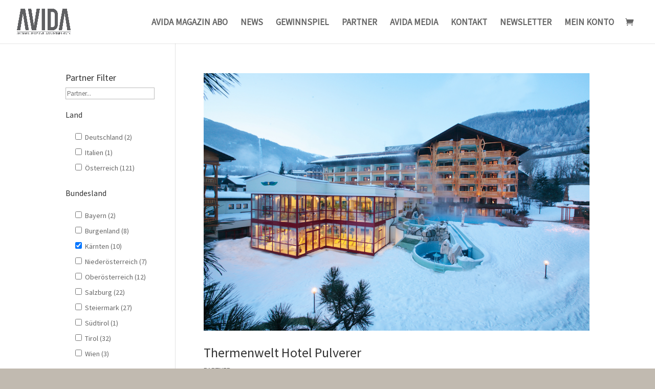

--- FILE ---
content_type: text/html; charset=utf-8
request_url: https://www.google.com/recaptcha/api2/aframe
body_size: 153
content:
<!DOCTYPE HTML><html><head><meta http-equiv="content-type" content="text/html; charset=UTF-8"></head><body><script nonce="g_37KugSizjxlXufHo8VbA">/** Anti-fraud and anti-abuse applications only. See google.com/recaptcha */ try{var clients={'sodar':'https://pagead2.googlesyndication.com/pagead/sodar?'};window.addEventListener("message",function(a){try{if(a.source===window.parent){var b=JSON.parse(a.data);var c=clients[b['id']];if(c){var d=document.createElement('img');d.src=c+b['params']+'&rc='+(localStorage.getItem("rc::a")?sessionStorage.getItem("rc::b"):"");window.document.body.appendChild(d);sessionStorage.setItem("rc::e",parseInt(sessionStorage.getItem("rc::e")||0)+1);localStorage.setItem("rc::h",'1768514460422');}}}catch(b){}});window.parent.postMessage("_grecaptcha_ready", "*");}catch(b){}</script></body></html>

--- FILE ---
content_type: text/css
request_url: https://avida.at/wp-cms/wp-content/uploads/useanyfont/uaf.css?ver=1764301828
body_size: 275
content:
				@font-face {
					font-family: 'sourcesanspro-regula';
					src: url('/wp-cms/wp-content/uploads/useanyfont/9157SourceSansPro-Regula.woff2') format('woff2'),
						url('/wp-cms/wp-content/uploads/useanyfont/9157SourceSansPro-Regula.woff') format('woff');
					  font-display: auto;
				}

				.sourcesanspro-regula{font-family: 'sourcesanspro-regula' !important;}

						@font-face {
					font-family: 'scotchdisplay';
					src: url('/wp-cms/wp-content/uploads/useanyfont/8676ScotchDisplay.woff2') format('woff2'),
						url('/wp-cms/wp-content/uploads/useanyfont/8676ScotchDisplay.woff') format('woff');
					  font-display: auto;
				}

				.scotchdisplay{font-family: 'scotchdisplay' !important;}

						h1, h2, h3, h4, h5, h6, .entry-title, body.single-post .entry-title, body.page .entry-title, body.category .entry-title, .widget-title, .site-title, .site-description, body, p, blockquote, li, a, strong, b, em, .menu-footer-menue-container li a, .menu-footer-menue-container li span, #menu-footer-menue li a, #menu-footer-menue li span, .menu-header-menue-container li a, .menu-header-menue-container li span, #menu-header-menue li a, #menu-header-menue li span{
					font-family: 'sourcesanspro-regula' !important;
				}
		

--- FILE ---
content_type: text/css
request_url: https://my.1tool.com/css/newsletter_table.css
body_size: -302
content:
/* 
    Document   : newsletter_table
    Created on : 16.07.2012, 09:53:02
    Author     : sandy
    Description:
        Purpose of the stylesheet follows.
*/

root { 
    display: block;
}

.tablecell {
    padding: 10px;
    text-align: left;
}

--- FILE ---
content_type: application/javascript
request_url: https://my.1tool.com/js/km_form.js
body_size: 14392
content:
var LANGUAGE,LOADED=!1;"undefined"==typeof jQuery?function(){var script=document.createElement("script");script.onload=function(){initializeForm()},script.src="https://my.1tool.com/js/jquery-1.7.1.min.js",document.head.appendChild(script)}():initializeForm();var areaCodes=[43610,43611,43650,43660,43664,43670,43676,43677,43680,43681,43682,43683,43684,43688,43699],formConfig={attributes:{standard:{salutation:{type:"select",options:["Unknown","Herr","Frau","Divers"],language:[{label:"Anrede",Unknown:"",Herr:"Herr",Frau:"Frau",Divers:"Divers"},{label:"Salutation",Unknown:"",Herr:"Mr",Frau:"Mrs",Divers:"Various"},{label:"Aanspreektitel",Unknown:"",Herr:"Dhr",Frau:"Mvr",Divers:"Various"}]},titel:{type:"text",language:[{label:"Titel"},{label:"Title"},{label:"Titel"}]},vorname:{type:"text",language:[{label:"Vorname"},{label:"First name"},{label:"Achternaam"}]},name:{type:"text",language:[{label:"Nachname"},{label:"Surname"},{label:"Titel"}]},firma:{type:"text",language:[{label:"Firma"},{label:"Company"},{label:"Firma"}]},mail:{type:"text",language:[{label:"Mail"},{label:"Email"},{label:"E-mail"}]},password:{type:"password",language:[{label:"Passwort"},{label:"Password"},{label:"Passwort"}]},strasse:{type:"text",language:[{label:"Straße"},{label:"Street"},{label:"Straat"}]},plz:{type:"text",language:[{label:"PLZ"},{label:"Zip"},{label:"Postcode"}]},handy:{type:"text",language:[{label:"Mobilnummer"},{label:"Mobile number"},{label:"Mobiel"}]},telefon:{type:"text",language:[{label:"Telefon"},{label:"Phone"},{label:"Telefoon"}]},web:{type:"text",language:[{label:"Webseite"},{label:"Website"},{label:"Website"}]},fax:{type:"text",language:[{label:"Fax"},{label:"Fax"},{label:"Fax"}]},facebook:{type:"text",language:[{label:"Facebook ID"},{label:"Facebook ID"},{label:"Facebook ID"}]},twitter:{type:"text",language:[{label:"Twitter"},{label:"Twitter"},{label:"Twitter"}]},job:{type:"text",language:[{label:"Berufsbezeichnung"},{label:"Job"},{label:"beroep"}]},skype:{type:"text",language:[{label:"Skype"},{label:"Skype"},{label:"Skype"}]},ort:{type:"text",language:[{label:"Ort"},{label:"Location"},{label:"Plaats"}]},geburtsdatum:{type:"text",language:[{label:"Geburtsdatum (Format: YYYY-MM-DD)"},{label:"Birthday (Format: YYYY-MM-DD)"},{label:"Geboortedatum (Format: YYYY-MM-DD)"}]},file:{type:"file",language:[{label:"Dateiupload"},{label:"File upload"},{label:"Bestand uploaden"}]},"file[]":{type:"file",language:[{label:"Dateiupload"},{label:"File upload"},{label:"Bestand uploaden"}]},vatin:{type:"text",language:[{label:"USt-Nummer"},{label:"VAT number"},{label:"BTW-nummer"}]},land:{type:"select",language:[{label:"Land"},{label:"Country"},{label:"Land"}],options:function(select,language){var empty=jQuery(document.createElement("option"));empty.attr("value",""),empty.html(""),select.append(empty),generateCountriesList(language,select)}},p_name:{type:"text",language:[{label:"Projekttitel"},{label:"Project Title"},{label:"Project titel"}]},p_description:{type:"textarea",language:[{label:"Projektbeschreibung"},{label:"Project Description"},{label:"Projectbeschrijving"}]},p_member:{type:"select",language:[{label:"Projektmitglied"},{label:"Project Member"},{label:"Projectlid"}],options:function(select,language){var empty=jQuery(document.createElement("option"));empty.attr("value",""),empty.html(""),select.append(empty),generateProjectMemberList(select)}},cp_costs:{type:"select",language:[{label:"Kosten"},{label:"Costs"},{label:"Kosten"}],options:function(select,language){}},cp_events:{type:"checkbox",language:[{label:"Veranstaltungen"},{label:"Events"},{label:"Events"}]},contact_addresses:{type:"text",language:[{label:"Adressen"},{label:"Addresses"},{label:"Addresses"}]}}}};function initializeForm(){LOADED||(LOADED=!0,jQuery((function(){var form=jQuery('[id^="km_form"]');0!==form.length&&(!1!==jQuery('[id^="km_form"]').attr("data-load-jquery-ui")&&jQuery.getScript("https://ajax.googleapis.com/ajax/libs/jqueryui/1.11.4/jquery-ui.min.js",(function(){jQuery("head").append("<link>"),jQuery("head").children(":last").attr({rel:"stylesheet",type:"text/css",href:"https://ajax.googleapis.com/ajax/libs/jqueryui/1.11.4/themes/smoothness/jquery-ui.min.css"})})),!1!==jQuery('[id^="km_form"]').data("load-css")&&(jQuery("head").append("<link>"),jQuery("head").children(":last").attr({rel:"stylesheet",type:"text/css",href:"https://my.1tool.com/css/km_form.css"})),jQuery.getScript("https://my.1tool.com/js/json_lib.js"),form.each((function(){var km_form_box=jQuery(this);km_form_box.css("font-size","1 em");var form_array=km_form_box.attr("id").split("_"),mandantId=form_array[2],formId=form_array[3],tenantId=km_form_box.data("tenant"),form=jQuery(document.createElement("form"));form.attr({id:"km_form_wrapper"});var submitBox=jQuery(document.createElement("div"));submitBox.addClass("km_row"),submitBox.attr("id","km_row_button");var submitButton=jQuery(document.createElement("button"));submitButton.on("click",(function(event){event.preventDefault(),submitButton.attr("disabled",!0),jQuery("#km_form_validation",km_form_box).html(""),jQuery(".km_attribute").css("background","none"),jQuery("#km_password").css("background","none");var txtPhone,formOk=!0,formdata=[],courseformdata=[],projectdata=[],form_formtype=jQuery("#km_formtype",km_form_box).val(),form_captcha=jQuery("#km_captcha",km_form_box).val(),form_contactgroup=jQuery("#km_contactgroup",km_form_box).val(),form_event=jQuery("#km_event",km_form_box).val(),form_course=jQuery("#km_course",km_form_box).val(),form_user=jQuery("#km_user",km_form_box).val(),subform_contactgroups=[],form_captcha_text="",form_captcha_token="",mail_nl=0,mailing_lists=[],newsletterId=jQuery("#km_welcomeNL",km_form_box).val(),newsletterSeriesId=jQuery("#km_newsletterSeriesId",km_form_box).val(),cp_events=[],honeypotMail=jQuery("#email").val();if(jQuery("#email").length>0&&""!=honeypotMail)return 1==LANGUAGE?alert("Formular konnte nicht verschickt werden."):2==LANGUAGE&&alert("Form couldn't be posted."),void submitButton.attr("disabled",!1);if("4"==form_formtype){!1==(txtPhone=jQuery("input[name=handy]",km_form_box).val(),!!/^((\+[1-9]{1,4}[ \-]*)|(\([0-9]{2,3}\)[ \-]*)|([0-9]{2,4})[ \-]*)*?[0-9]{3,4}?[ \-]*[0-9]{3,4}?$/.test(txtPhone))&&(1==LANGUAGE?alert("Bitte überprüfen Sie Ihre Telefonnummer."):2==LANGUAGE&&alert("Please fix your mobile number."),formOk=!1),mail_nl=0}"3"==form_formtype||jQuery("#mail_nl",km_form_box).length>0?jQuery("#mail_nl",km_form_box).prop("checked")&&(mail_nl=1):mail_nl=1,"1"==form_captcha&&(form_captcha_text=jQuery("#captcha_text",km_form_box).val(),form_captcha_token=jQuery("#captchaToken",km_form_box).val());var form_staticmailing=jQuery("#km_staticmailing",km_form_box).val();"1"==form_staticmailing?jQuery("#km_form_maillinglists > input",km_form_box).each((function(){mailing_lists.push(jQuery(this).val())})):jQuery("#km_form_maillinglists > input",km_form_box).each((function(){jQuery(this).prop("checked")&&mailing_lists.push(jQuery(this).val())})),jQuery('#km_row_cp_events input[type="checkbox"]',km_form_box).each((function(){jQuery(this).prop("checked")&&cp_events.push(jQuery(this).val())})),jQuery("#km_row_cp_events.mandatory").length&&0==cp_events.length&&(formOk&&(formOk=!1),setValidationInfo(jQuery("#km_row_cp_events.mandatory .km_label").text(),"cp_events",km_form_box)),jQuery(".km_input input[type=checkbox]",km_form_box).each((function(){var attr=jQuery(this);attr.hasClass("mandatory")&&(attr.prop("checked")?attr.css("background","initial"):(formOk&&(attr.focus(),formOk=!1),attr.css("background","#F72D44"),setValidationInfo(jQuery(this).parent().prev().text(),null,km_form_box)))})),jQuery('input[name="km_privacy_checkbox"]',km_form_box).each((function(){var attr=jQuery(this);attr.prop("checked")?attr.closest("#km_row_privacy").css("color","inherit"):(formOk&&(attr.focus(),formOk=!1),attr.closest("#km_row_privacy").css("color","#F72D44"),setValidationInfo(jQuery(this).parent().prev().text(),"km_privacy_checkbox",km_form_box))})),jQuery(".km_attribute",km_form_box).each((function(){var attr=jQuery(this);if(null===attr.attr("disabled")||""===attr.attr("disabled")||void 0===attr.attr("disabled")){formOk=validateAttribute.call(this,formOk,km_form_box);var attr_value=attr.val();"checkbox"==attr.attr("type")&&(attr_value=0,attr.is(":checked")&&(attr_value=1)),"p_"==attr.attr("name").substring(0,2)?projectdata.push({name:attr.attr("name").replace("p_",""),value:attr_value,dynamic:!1}):formdata.push({name:attr.attr("name"),value:attr_value,dynamic:!1})}})),jQuery(".km_attribute_sub",km_form_box).each((function(){formOk=validateAttribute.call(this,formOk,km_form_box);var attr=jQuery(this);formdata.push({name:attr.attr("name"),value:attr.val(),dynamic:!1})})),jQuery('[name^="subform_contact_group"]',km_form_box).each((function(){var cg=jQuery(this);subform_contactgroups.push(cg.val())}));var courserowCount=0;courseformdata=[],jQuery(".courseRowForm_container").each((function(){jQuery(this).attr("count",courserowCount),courseformdata.push({data:[],dynAttributes:[]}),courserowCount++})),jQuery(".km_attribute_course",km_form_box).each((function(){formOk=validateAttribute.call(this,formOk,km_form_box);var counter=jQuery(this).closest(".courseRowForm_container").attr("count");courseformdata[counter].data;var attr=jQuery(this),name=attr.attr("name").replace("_course","");courseformdata[counter].data.push({name:name,value:attr.val(),dynamic:!1})})),formdata.push({name:"mail_nl",value:mail_nl,dynamic:!1}),jQuery('[name="projectId"]',km_form_box).length>0&&formdata.push({name:jQuery('[name="projectId"]',km_form_box).attr("name"),value:jQuery('[name="projectId"]',km_form_box).val(),dynamic:!1}),jQuery('[name="kss_id"]',km_form_box).length>0&&formdata.push({name:jQuery('[name="kss_id"]',km_form_box).attr("name"),value:jQuery('[name="kss_id"]',km_form_box).val(),dynamic:!1});var dynAttributes=[];jQuery('[name^="dynamic_"]',km_form_box).each((function(){var field=jQuery(this);if(null===field.attr("disabled")||""===field.attr("disabled")||void 0===field.attr("disabled")){var item,name_arr;if(field.is("input")||field.is("textarea"))if(field.hasClass("mandatory")&&(""===field.val()?(formOk&&(field.focus(),formOk=!1),field.css("background","#F72D44"),setValidationInfo(jQuery(this).parent().prev().text(),null,km_form_box)):field.css("background","initial")),name_arr=field.attr("name").split("_"),item=field.attr("pr")?{realName:field.attr("id"),pr:field.attr("pr"),name:name_arr[2]+"_"+name_arr[3],subform:name_arr.length>4?name_arr[4]:"",dynamic:!0,type:"pr"}:field.attr("cep")?{realName:field.attr("id"),cep:field.attr("cep"),name:name_arr[2]+"_"+name_arr[3],subform:name_arr.length>4?name_arr[4]:"",dynamic:!0,type:"cep"}:{realName:field.attr("id"),cg:field.attr("cg"),name:name_arr[1]+"_"+name_arr[2],subform:name_arr.length>3?name_arr[3]:"",dynamic:!0,type:"cg"},field.is('input[type="text"]')?item.value=field.val():field.is('input[type="checkbox"]')?item.value=field.prop("checked"):item.value=field.val(),jQuery(this).closest(".courseRowForm_container").length>0){var counter=jQuery(this).closest(".courseRowForm_container").attr("count");courseformdata[counter].dynAttributes.push(item)}else dynAttributes.push(item);if(field.is("select")){if(field.hasClass("mandatory")&&(""===field.val()?(formOk&&(field.focus(),formOk=!1),field.css("background","#F72D44"),setValidationInfo(jQuery(this).parent().prev().text(),null,km_form_box)):field.css("background","initial")),jQuery(this).closest(".courseRowForm_container").length>0){counter=jQuery(this).closest(".courseRowForm_container").attr("count");void 0===courseformdata[counter].dynAttributes&&(courseformdata[counter].dynAttributes=[]),name_arr=field.attr("name").split("_"),field.attr("cep")?courseformdata[counter].dynAttributes.push({realName:field.attr("id"),cep:field.attr("cep"),name:name_arr[2]+"_"+name_arr[3],value:field.val(),subform:name_arr.length>4?name_arr[4]:"",dynamic:!0,type:"cep"}):courseformdata[counter].dynAttributes.push({realName:field.attr("id"),cg:field.attr("cg"),name:name_arr[1]+"_"+name_arr[2],value:field.val(),subform:name_arr.length>3?name_arr[3]:"",dynamic:!0,type:"cg"})}else name_arr=field.attr("name").split("_"),field.attr("pr")?dynAttributes.push({realName:field.attr("id"),pr:field.attr("pr"),name:name_arr[2]+"_"+name_arr[3],value:field.val(),subform:name_arr.length>4?name_arr[4]:"",dynamic:!0,type:"pr"}):field.attr("cep")?dynAttributes.push({realName:field.attr("id"),cep:field.attr("cep"),name:name_arr[2]+"_"+name_arr[3],value:field.val(),subform:name_arr.length>4?name_arr[4]:"",dynamic:!0,type:"cep"}):dynAttributes.push({realName:field.attr("id"),cg:field.attr("cg"),name:name_arr[1]+"_"+name_arr[2],value:field.val(),subform:name_arr.length>3?name_arr[3]:"",dynamic:!0,type:"cg"});if(field.is("table")){name_arr=field.attr("name").split("_");var tableValues=[];if(jQuery("table[name="+field.attr("name")+"] tbody tr").each((function(){var row_id=jQuery(this).attr("id").split("_")[1];jQuery("table[name="+field.attr("name")+"] #"+jQuery(this).attr("id")+" td input").each((function(){var col_id=jQuery(this).attr("id").split("_")[1],col_val=jQuery(this).val();tableValues.push({row_id:row_id,column_id:col_id,value:col_val})}))})),jQuery(this).closest(".courseRowForm_container").length>0){counter=jQuery(this).closest(".courseRowForm_container").attr("count");void 0===courseformdata[counter].dynAttributes&&(courseformdata[counter].dynAttributes=[]),courseformdata[counter].dynAttributes.push({realName:field.attr("id"),cg:field.attr("cg"),name:name_arr[1]+"_"+name_arr[2],subform:name_arr.length>3?name_arr[3]:"",value:tableValues,dynamic:!0,type:"cg"})}else field.attr("pr")?dynAttributes.push({realName:field.attr("id"),pr:field.attr("pr"),name:name_arr[2]+"_"+name_arr[3],subform:name_arr.length>4?name_arr[4]:"",value:tableValues,dynamic:!0,type:"pr"}):field.attr("cep")?dynAttributes.push({realName:field.attr("id"),cep:field.attr("cep"),name:name_arr[2]+"_"+name_arr[3],subform:name_arr.length>4?name_arr[4]:"",value:tableValues,dynamic:!0,type:"cep"}):dynAttributes.push({realName:field.attr("id"),cg:field.attr("cg"),name:name_arr[1]+"_"+name_arr[2],subform:name_arr.length>3?name_arr[3]:"",value:tableValues,dynamic:!0,type:"cg"})}}if(field.is("p")){if(field.hasClass("mandatory")){var checked=!1;field.find("input[type=checkbox]").each((function(index,object){object.checked&&(checked=!0)})),checked?field.css("background","initial"):(formOk&&(field.focus(),formOk=!1),field.css("background","#F72D44"),setValidationInfo(jQuery(this).parent().prev().text(),null,km_form_box))}if(name_arr=field.attr("name").split("_"),item=field.attr("pr")?{realName:field.attr("id"),pr:field.attr("pr"),name:name_arr[2]+"_"+name_arr[3],subform:name_arr.length>4?name_arr[4]:"",value:[],dynamic:!0,type:"pr"}:field.attr("cep")?{realName:field.attr("id"),cep:field.attr("cep"),name:name_arr[2]+"_"+name_arr[3],subform:name_arr.length>4?name_arr[4]:"",value:[],dynamic:!0,type:"cep"}:{realName:field.attr("id"),cg:field.attr("cg"),name:name_arr[1]+"_"+name_arr[2],subform:name_arr.length>3?name_arr[3]:"",value:[],dynamic:!0,type:"cg"},field.find("input:checked").each((function(){item.value.push(jQuery(this).val())})),jQuery(this).closest(".courseRowForm_container").length>0){counter=jQuery(this).closest(".courseRowForm_container").attr("count");courseformdata[counter].dynAttributes.push(item)}else dynAttributes.push(item)}}})),jQuery("#km_password").length>0&&1!=jQuery("#km_password").attr("data-correct")&&(formOk=!1,jQuery("#km_password").first().css("background","#F72D44")),jQuery(".ca_check").length>0&&jQuery(".ca_check").each((function(){if(jQuery(this).is(":checked")){var ca_select=jQuery(this).closest(".ca_type").find(".ca_address");0!=ca_select.length&&""!=ca_select.val()||jQuery(this).closest(".ca_type").find(".km_field_row .km_attribute").each((function(){if(""!=jQuery(this).val()||jQuery(this).hasClass("part_mandatory")||(formOk=!1,jQuery(this).css("background","#F72D44")),jQuery(this).hasClass("part_mandatory")){var part_mandatory_count=jQuery(".part_mandatory").length,part_mandatory_empty_count=0;jQuery(".km_field_row .part_mandatory").each((function(){""==jQuery(this).val()&&part_mandatory_empty_count++})),part_mandatory_count>0&&part_mandatory_count==part_mandatory_empty_count&&(formOk=!1,jQuery(".km_field_row .part_mandatory").first().css("background","#F72D44"))}}))}}));var cvAttributes=[];jQuery(".cv-table",km_form_box).each((function(){var cvId=jQuery(this).attr("data-cv-type"),cvItems=[];jQuery(this).find("tr").each((function(){var cvItem={},insert=!1;jQuery(this).find(".cv-field").each((function(){var name=jQuery(this).attr("name"),value=jQuery(this).val();cvItem[name]=value,insert=!0})),insert&&cvItems.push(cvItem)}));var items={cvid:cvId,cvitems:cvItems};cvAttributes.push(items)}));var fileFieldsAttributes=[];if(jQuery(".filefield_attribute",km_form_box).each((function(){var attr=jQuery(this);null!==attr.attr("disabled")&&""!==attr.attr("disabled")&&void 0!==attr.attr("disabled")||(formOk=validateAttribute.call(this,formOk,km_form_box),fileFieldsAttributes.push({name:attr.attr("name"),value:attr.val(),dynamic:!1}))})),formOk)if(2!=parseInt(form_formtype)){var url="https://my.1tool.com/kundenmeister_api/contact";if(4==form_formtype&&formdata.push({name:"netzwerk",value:jQuery("select[name=netzwerk]").val(),dynamic:!1}),navigator.userAgent.match(/msie|trident/i)&&window.XDomainRequest){var xdr2=new XDomainRequest;xdr2.open("post",url),xdr2.onprogress=function(){},xdr2.onload=function(){processServerResponse(jQuery.parseJSON(this.responseText),km_form_box)},xdr2.send("attributes="+JSON.stringify(formdata)+"&course_attributes="+JSON.stringify(courseformdata)+"&dynAttributes="+JSON.stringify(dynAttributes)+"&cvAttributes="+JSON.stringify(cvAttributes)+"&fileFieldsAttributes="+JSON.stringify(fileFieldsAttributes)+"&mailing_lists="+JSON.stringify(mailing_lists)+"&cp_events="+JSON.stringify(cp_events)+"&mandant="+jQuery("#km_form_mandant").val()+"&tenant="+jQuery("#km_form_tenant").val()+"&form="+jQuery("#km_form_formular").val()+"&staticmailing="+form_staticmailing+"&captcha="+form_captcha+"&captcha_token="+form_captcha_token+"&captcha_text="+form_captcha_text+"&contactgroup="+form_contactgroup+"&subform_contactgroups="+JSON.stringify(subform_contactgroups)+"&formtype="+form_formtype+"&newsletterId="+newsletterId+"&ie=1")}else if(jQuery('#km_form_wrapper input[type="file"]').length>0)if(supportAjaxUploadWithProgress()){var formData=new FormData;jQuery('input[type="file"]').each((function(){var i,file;for(i=0;file=this.files[i];++i)formData.append(jQuery(this).attr("name"),file)})),formData.append("attributes",JSON.stringify(formdata)),formData.append("course_attributes",JSON.stringify(courseformdata)),formData.append("pr_attributes",JSON.stringify(projectdata)),formData.append("dynAttributes",JSON.stringify(dynAttributes)),formData.append("cvAttributes",JSON.stringify(cvAttributes)),formData.append("fileFieldsAttributes",JSON.stringify(fileFieldsAttributes)),formData.append("mailing_lists",JSON.stringify(mailing_lists)),formData.append("cp_events",JSON.stringify(cp_events)),formData.append("mandant",jQuery("#km_form_mandant").val()),formData.append("tenant",jQuery("#km_form_tenant").val()),formData.append("form",jQuery("#km_form_formular").val()),formData.append("staticmailing",form_staticmailing),formData.append("captcha",form_captcha),formData.append("captcha_token",form_captcha_token),formData.append("captcha_text",form_captcha_text),formData.append("contactgroup",form_contactgroup),formData.append("event",form_event),formData.append("course",form_course),formData.append("subform_contactgroups",subform_contactgroups),formData.append("formtype",form_formtype),formData.append("newsletterId",newsletterId),formData.append("newsletterSeriesId",newsletterSeriesId);var xhr=new XMLHttpRequest;xhr.open("POST",url,!0),xhr.onprogress=function(){},xhr.onload=function(){processServerResponse(jQuery.parseJSON(this.responseText))},xhr.send(formData)}else 1==LANGUAGE?alert("Der Dateiupload funktioniert in diesem Browser nicht. Bitte benutzen Sie eine aktuellere Version oder einen anderen Browser."):2==LANGUAGE?alert("File upload does not work in this browser. Please update or use a different browser."):3==LANGUAGE&&alert("Der Dateiupload funktioniert in diesem Browser nicht. Bitte benutzen Sie eine aktuellere Version oder einen anderen Browser.");else $netzwerk=jQuery("select[name=netzwerk] option:selected",km_form_box).val(),jQuery.ajax({type:"POST",url:url,dataType:"json",data:{attributes:formdata,course_attributes:courseformdata,pr_attributes:projectdata,dynAttributes:dynAttributes,cvAttributes:cvAttributes,fileFieldsAttributes:fileFieldsAttributes,staticmailing:form_staticmailing,captcha:form_captcha,captcha_text:form_captcha_text,captcha_token:form_captcha_token,formtype:form_formtype,contactgroup:form_contactgroup,event:form_event,course:form_course,user:form_user,subform_contactgroups:subform_contactgroups,mandant:jQuery("#km_form_mandant",km_form_box).val(),tenant:jQuery("#km_form_tenant",km_form_box).val(),form:jQuery("#km_form_formular",km_form_box).val(),mailing_lists:mailing_lists,cp_events:cp_events,newsletterId:newsletterId,newsletterSeriesId:newsletterSeriesId,netzwerk:$netzwerk},success:function(data){processServerResponse(data)},error:function(xhr,status,error){navigator.userAgent.match(/msie|trident/i)?alert("Ihr Browser ist stark veraltet. Bitte benutzen Sie eine aktuellere Version oder einen anderen Browser."):alert(xhr.status),submitButton.attr("disabled",!1)}})}else{var reasons=[];jQuery("#km_form_unsubscribe_reasons",km_form_box).children("input").each((function(){jQuery(this).prop("checked")&&reasons.push({id:jQuery(this).val()})})),navigator.userAgent.match(/msie|trident/i)&&window.XDomainRequest?(url="https://my.1tool.com/kundenmeister_api/unsubscribe",(xdr2=new XDomainRequest).open("post",url),xdr2.onprogress=function(){},xdr2.onload=function(){processServerResponse(jQuery.parseJSON(this.responseText))},xdr2.send("attributes="+JSON.stringify(reasons)+"&dynAttributes="+JSON.stringify(dynAttributes)+"&cvAttributes="+JSON.stringify(cvAttributes)+"&fileFieldsAttributes="+JSON.stringify(fileFieldsAttributes)+"&mailing_lists="+JSON.stringify(mailing_lists)+"&mandant="+jQuery("#km_form_mandant").val()+"&tenant="+jQuery("#km_form_tenant").val()+"&form="+jQuery("#km_form_formular").val()+"&staticmailing="+form_staticmailing+"&captcha="+form_captcha+"&captcha="+form_captcha+"&captcha_token="+form_captcha_token+"&captcha_text="+form_captcha_text+"&contactgroup="+form_contactgroup+"&event="+form_event+"&subform_contactgroups="+JSON.stringify(subform_contactgroups)+"&formtype="+form_formtype+"&ie=1")):jQuery.ajax({type:"POST",url:"https://my.1tool.com/kundenmeister_api/unsubscribe",dataType:"json",data:{attributes:reasons,course_attributes:courseformdata,dynAttributes:dynAttributes,cvAttributes:cvAttributes,fileFieldsAttributes:fileFieldsAttributes,staticmailing:form_staticmailing,captcha:form_captcha,captcha_text:form_captcha_text,captcha_token:form_captcha_token,formtype:form_formtype,contactgroup:form_contactgroup,event:form_event,course:form_course,subform_contactgroups:subform_contactgroups,mandant:jQuery("#km_form_mandant").val(),tenant:jQuery("#km_form_tenant").val(),form:jQuery("#km_form_formular").val(),mailing_lists:mailing_lists},success:function(data){processServerResponse(data)}})}else submitButton.attr("disabled",!1)}));var params=getUrlVars();0==params.length&&(params=""),jQuery.extend(params,km_form_box.data()),jQuery.getJSON("https://my.1tool.com/kundenmeister_api/formdata?mId="+mandantId+"&isevent=1&fId="+formId+"&jsoncall=?",params,(function(data){var validationField=jQuery(document.createElement("div"));validationField.attr("id","km_form_validation"),form.append(validationField);var result=data.result,subform=data.subform,courseform=data.courseform,event=data.event,course=data.course,attributes=jQuery.parseJSON(result.attributes),formtype=parseInt(result.formtype_id),language=parseInt(result.language_id),contactgroup=parseInt(result.contactgroup_id),staticMailings=parseInt(result.static_mailing_lists),captcha=parseInt(result.captcha),honeypot=parseInt(result.honeypot),welcomeNL=result.welcome_newsletter_id?parseInt(result.welcome_newsletter_id):null,newsletterSeries=result.newsletter_series_id?parseInt(result.newsletter_series_id):null,privacy=result.privacy,mail_frontend_duplicate_check=result.mail_frontend_duplicate_check,kss_login=result.kss_login,enablePaymentGateway=1===parseInt(result.enable_payment_gateway);null!==result.area_codes&&(areaCodes=JSON.parse(result.area_codes)),LANGUAGE=language;var preTextField=jQuery(document.createElement("div"));preTextField.attr("id","km_form_pretext"),1==language&&preTextField.html(result.pretext_de),2==language&&preTextField.html(result.pretext_en),form.append(preTextField);var hidden_type=jQuery(document.createElement("input"));hidden_type.attr("type","hidden"),hidden_type.attr("id","km_formtype"),hidden_type.attr("value",formtype),form.append(hidden_type);var hidden_contactgroup=jQuery(document.createElement("input"));hidden_contactgroup.attr("type","hidden"),hidden_contactgroup.attr("id","km_contactgroup"),hidden_contactgroup.attr("value",contactgroup),form.append(hidden_contactgroup);var hidden_event=jQuery(document.createElement("input"));hidden_event.attr("type","hidden"),hidden_event.attr("id","km_event"),hidden_event.attr("value",event.id),form.append(hidden_event);var hidden_course=jQuery(document.createElement("input"));hidden_course.attr("type","hidden"),hidden_course.attr("id","km_course"),hidden_course.attr("value",course.id),form.append(hidden_course);var hidden_mail_frontend_duplicate_check=jQuery(document.createElement("input"));hidden_mail_frontend_duplicate_check.attr("type","hidden"),hidden_mail_frontend_duplicate_check.attr("id","km_mail_frontend_duplicate_check"),hidden_mail_frontend_duplicate_check.attr("value","1"==mail_frontend_duplicate_check?1:0),form.append(hidden_mail_frontend_duplicate_check);var hidden_kss_login=jQuery(document.createElement("input"));hidden_kss_login.attr("type","hidden"),hidden_kss_login.attr("id","km_kss_login"),hidden_kss_login.attr("value","1"==kss_login?1:0),form.append(hidden_kss_login);var hidden_captcha=jQuery(document.createElement("input"));hidden_captcha.attr("type","hidden"),hidden_captcha.attr("id","km_captcha"),hidden_captcha.attr("value",captcha),form.append(hidden_captcha);var hidden_welcomeNL=jQuery(document.createElement("input"));hidden_welcomeNL.attr("type","hidden"),hidden_welcomeNL.attr("id","km_welcomeNL"),hidden_welcomeNL.attr("value",welcomeNL),form.append(hidden_welcomeNL);var hidden_newsletterSeries=jQuery(document.createElement("input"));hidden_newsletterSeries.attr("type","hidden"),hidden_newsletterSeries.attr("id","km_newsletterSeriesId"),hidden_newsletterSeries.attr("value",newsletterSeries),form.append(hidden_newsletterSeries);var hidden_staticMailing=jQuery(document.createElement("input"));if(hidden_staticMailing.attr("type","hidden"),hidden_staticMailing.attr("id","km_staticmailing"),hidden_staticMailing.attr("value",staticMailings),form.append(hidden_staticMailing),6==formtype){var hidden_kmUser=jQuery(document.createElement("input"));hidden_kmUser.attr("type","hidden"),hidden_kmUser.attr("id","km_user"),hidden_kmUser.attr("value",result.user),form.append(hidden_kmUser)}switch(formtype){case 1:1==language?submitButton.html("Anmelden"):2==language?submitButton.html("Subscribe"):3==language&&submitButton.html("Versturen");break;case 2:1==language?submitButton.html("Abmelden"):2==language?submitButton.html("Unsubscribe"):3==language&&submitButton.html("Afmelden");break;case 3:case 6:1==language?enablePaymentGateway?submitButton.html("Jetzt zahlungspflichtig bestellen"):submitButton.html("Abschicken"):2==language?enablePaymentGateway?submitButton.html("Pay now"):submitButton.html("Send"):3==language&&submitButton.html("Versturen");break;case 4:1==language?submitButton.html("Abschicken"):2==language?submitButton.html("Send"):3==language&&submitButton.html("Versturen")}if(2!=formtype){var field,input,label,isEventsMandatory=!1;jQuery.each(attributes,(function(){isEventsMandatory="cp_events"===this.name&&"true"===this.mandatory,handleAttribute.call(this,language,form)}));for(var costOptions=[],i=0;i<result.costs.length;i++){x=new Number(result.costs[i].cost).toLocaleString("en-GB",{style:"currency",currency:"EUR"}),costOptions.push('<option value="'+result.costs[i].cec_id+'">'+result.costs[i].description+"</option>")}if(form.find("select[name=cp_costs]").length>0)for(i=0;i<costOptions.length;i++)form.find("select[name=cp_costs]").append(costOptions[i]);var eventCheckboxes=[];if(null!=result.eventsList)for(i=0;i<result.eventsList.length;i++)eventCheckboxes.push('<label><input type="checkbox" name="cp_events[]" value="'+result.eventsList[i].calendar_event_id+'" /> '+result.eventsList[i].title+" ("+new Date(result.eventsList[i].start_time).toLocaleDateString("en-CH")+")</label>");if(form.find("input[name=cp_events]").length>0){if(form.find("#km_row_cp_events .km_input").html(""),isEventsMandatory){form.find("#km_row_cp_events").addClass("mandatory");var text=form.find("#km_row_cp_events .km_label").html();form.find("#km_row_cp_events .km_label").html(text+' <span class="mandatory_star">*</span>')}form.find("#km_row_cp_events .km_input").append('<label><input type="checkbox" class="select-all-events" /> Alle Veranstaltungen auswählen</label>'),jQuery("body").on("click",".select-all-events",(function(){jQuery('[name="cp_events[]"]').prop("checked",$(this).prop("checked"))}));for(i=0;i<eventCheckboxes.length;i++)form.find("#km_row_cp_events .km_input").append(eventCheckboxes[i])}var subformContainerBase=jQuery(document.createElement("div"));subformContainerBase.addClass("subform_container_base"),form.append(subformContainerBase);for(i=0;i<subform.length;i++)if(null!=subform[i].attributes&&""!=subform[i].attributes){var subformAttributes=jQuery.parseJSON(subform[i].attributes);if(null!=subformAttributes){var subformContactgroup=parseInt(subform[i].contactgroup_id),subformContactGroup=jQuery(document.createElement("input"));subformContactGroup.attr("type","hidden"),subformContactGroup.attr("name","subform_contact_group["+i+"]"),subformContactGroup.val(subformContactgroup),subformContainerBase.append(subformContactGroup);var subformContainer=jQuery(document.createElement("div"));subformContainer.attr("id","subform_container_"+i),subformContainer.css("display","none"),subformContainerBase.append(subformContainer),jQuery.each(subformAttributes,(function(){handleAttribute.call(this,language,subformContainer)})),subformContainer.find(".km_attribute").each((function(){jQuery(this).attr("disabled","disabled")})),subformContainer.find("[name^=dynamic_]").each((function(){jQuery(this).attr("disabled","disabled")}));var containerAdderContainer=jQuery(document.createElement("div"));containerAdderContainer.addClass("km_row"),subformContainerBase.append(containerAdderContainer);var containerAdder=jQuery(document.createElement("button"));containerAdderContainer.append(containerAdder),containerAdder.text(""===subform[i].subform_add_message?"Hinzufügen":subform[i].subform_add_message),containerAdder.addClass("subform_add"),containerAdder.attr("data-subform",i),containerAdder.attr("data-section-title",""===subform[i].subform_section_title?"":subform[i].subform_section_title),containerAdder.css("margin-top","10px"),containerAdder.on("click",addSubForm)}}if(6==formtype){var courseformContainerBase=jQuery(document.createElement("div"));courseformContainerBase.addClass("courseform_container_base km_row"),form.append(courseformContainerBase);for(i=0;i<courseform.length;i++){if(null!=courseform[i].attributes&&""!=courseform[i].attributes)if(null!=jQuery.parseJSON(courseform[i].attributes)){var courseformTitleContainer=jQuery(document.createElement("div"));courseformTitleContainer.attr("id","courseformTitleContainer"),courseformTitleContainer.html(courseform[i].coursesubform_title),courseformContainerBase.append(courseformTitleContainer);var courseformAttributesContainer=jQuery(document.createElement("div"));courseformAttributesContainer.attr("id","courseformAttributesContainer"),courseformContainerBase.append(courseformAttributesContainer);for(var x=0;x<courseform[i].coursesubform_min_qty;x++)addCourseRow(courseform[i],language,courseformAttributesContainer,costOptions,!1);var courseformMoreBtnContainer=jQuery(document.createElement("div"));if(courseformMoreBtnContainer.attr("id","courseformMoreBtnContainer"),courseformMoreBtnContainer.attr("class","km_row"),courseform[i].coursesubform_min_qty<courseform[i].coursesubform_max_qty||""==courseform[i].coursesubform_max_qty||null==courseform[i].coursesubform_max_qty){var moreBtnText="";1==language?moreBtnText="Teilnehmer hinzuf&uuml;gen":2==language?moreBtnText="Add participant":3==language&&(moreBtnText="Deelnemer toevoegen");var courseformMoreBtn=jQuery(document.createElement("button"));courseformMoreBtn.html(moreBtnText),courseformMoreBtn.attr("type","button"),courseformMoreBtn.attr("class","course_more_btn"),courseformMoreBtn.click({form:courseform[i],language:language,container:courseformAttributesContainer,costOptions:costOptions},(function(event){addCourseRow(event.data.form,event.data.language,event.data.container,event.data.costOptions,!0)})),courseformMoreBtnContainer.append(courseformMoreBtn)}courseformContainerBase.append(courseformMoreBtnContainer)}}}var maillists=jQuery.parseJSON(result.mailing_lists),maillistbox=jQuery(document.createElement("p"));maillistbox.addClass("scroll_checkboxes"),maillistbox.attr("id","km_form_maillinglists"),jQuery.each(maillists,(function(){var input_tag=jQuery(document.createElement("input"));input_tag.attr("type","checkbox"),input_tag.attr("id",this.name),input_tag.attr("name",this.name),input_tag.attr("value",this.id);var input_label=jQuery(document.createElement("label"));input_label.html(this.name),maillistbox.append(input_tag),maillistbox.append(input_label),maillistbox.append(jQuery(document.createElement("br")))})),input=jQuery(document.createElement("div")),(field=jQuery(document.createElement("div"))).attr("id","km_row_maillists"),field.addClass("km_row"),(label=jQuery(document.createElement("div"))).addClass("km_label"),1==language?label.html("W&auml;hlen Sie aus folgenden Verteilerlisten"):2==language?label.html("Choose some of the following mailing lists"):3==language&&label.html("Kies uit volgende overzicht"),input.addClass("km_input"),input.append(maillistbox),field.append(label),field.append(input),form.append(field);var newslettertext=null;if(1==language?newslettertext=result.newslettertext_de:2==language&&(newslettertext=result.newslettertext_en),staticMailings||3==formtype||null!=newslettertext&&""!=newslettertext){field.hide();var nl=jQuery(document.createElement("div"));(input=jQuery(document.createElement("div"))).addClass("km_input");var nl_checkbox=jQuery(document.createElement("input"));nl_checkbox.attr("type","checkbox"),nl_checkbox.attr("id","mail_nl"),nl_checkbox.attr("name","mail_nl"),nl.attr("id","km_row_nl"),nl.addClass("km_row"),(label=jQuery(document.createElement("div"))).addClass("km_label"),null!=newslettertext&&""!=newslettertext?label.html(newslettertext):1==language?label.html("Ich möchte den Newsletter erhalten."):(2==language||3==language)&&label.html("Subscribe to newsletter."),input.append(nl_checkbox),nl.append(input),nl.append(label),null!=newslettertext&&""!=newslettertext&&form.append(nl)}privacy&&new FormPrivacy(form,privacy)}else{var unsubsribe=jQuery(document.createElement("div"));unsubsribe.attr("id","km_form_unsubscribe_reasons"),jQuery.each(attributes,(function(){var input_tag=jQuery(document.createElement("input"));input_tag.attr("type","checkbox"),input_tag.attr("id",this.value),input_tag.attr("name",this.value),input_tag.attr("value",this.id),input_tag.addClass("unsubscribe_box");var input_label=jQuery(document.createElement("label"));unsubsribe.append(input_tag),unsubsribe.append(input_label),unsubsribe.append(jQuery(document.createElement("br"))),1==language?input_label.html(this.reason_de):input_label.html(this.reason_en)})),form.append(unsubsribe)}if(captcha){var captcha_input=jQuery(document.createElement("input"));captcha_input.attr("type","text"),captcha_input.attr("id","captcha_text"),captcha_input.attr("name","captcha_text");var hidden_token,captchaField=result.captcha_image;input=jQuery(document.createElement("div")),(field=jQuery(document.createElement("div"))).attr("id","km_row_captcha"),field.addClass("km_row"),(label=jQuery(document.createElement("div"))).addClass("km_label"),1==LANGUAGE?label.html("Bitte geben Sie den Sicherheitscode ein."):(2==LANGUAGE||3==LANGUAGE)&&label.html("Please enter the following security code."),input.addClass("km_input"),input.append(captcha_input),input.append(captchaField),field.append(label),field.append(input),(hidden_token=jQuery(document.createElement("input"))).attr("type","hidden"),hidden_token.attr("id","captchaToken"),hidden_token.attr("value",result.captcha_token),form.append(hidden_token),form.append(field)}honeypot&&(jQuery("<style>").text(".input-form-field{opacity: 0;position: absolute;top: 0;left: 0;height: 0;width: 0;z-index: -1;}").appendTo(document.head),(hidden_token=jQuery(document.createElement("input"))).attr("type","text"),hidden_token.attr("id","email"),hidden_token.attr("name","email"),hidden_token.attr("class","input-form-field"),form.append(hidden_token));submitBox.append(submitButton),form.append(submitBox),km_form_box.append(form),jQuery(".mandatory",km_form_box).each((function(){var label=jQuery(this).parent().prev(),text=label.html();label.html(text+' <span class="mandatory_star">*</span>')}));var confirm_div=jQuery(document.createElement("div"));confirm_div.attr("id","km_form_confirm");var backlink=jQuery(document.createElement("a"));backlink.attr("id","km_form_backlink"),backlink.attr("href","#"),1==LANGUAGE?(confirm_div.html(result.confirmtext_de),backlink.html("&laquo; zur&uuml;ck")):2==LANGUAGE?(confirm_div.html(result.confirmtext_en),backlink.html("&laquo; back")):3==LANGUAGE&&(confirm_div.html(result.confirmtext_de),backlink.html("&laquo; terug")),backlink.click((function(){window.location.href=window.location.href})),confirm_div.append(backlink),km_form_box.append(confirm_div);var mandant_in=jQuery(document.createElement("input"));mandant_in.attr("value",mandantId),mandant_in.attr("type","hidden"),mandant_in.attr("id","km_form_mandant"),km_form_box.append(mandant_in);var tenant_in=jQuery(document.createElement("input"));tenant_in.attr("value",tenantId),tenant_in.attr("type","hidden"),tenant_in.attr("id","km_form_tenant"),km_form_box.append(tenant_in);var form_in=jQuery(document.createElement("input"));form_in.attr("value",formId),form_in.attr("type","hidden"),form_in.attr("id","km_form_formular"),km_form_box.append(form_in);var form_redirect=jQuery(document.createElement("input"));form_redirect.attr("value",result.form_redirect_after_submit_url),form_redirect.attr("type","hidden"),form_redirect.attr("id","km_form_redirect"),km_form_box.append(form_redirect),confirm_div.hide()}))})))}))),"function"==typeof onKMFormReady&&onKMFormReady()}function getUrlVars(){var vars={};window.location.href.replace(/[?&]+([^=&]+)=([^&]*)/gi,(function(m,key,value){vars[key]=value}));return vars}function addCourseRow(form,language,container,costOptions,clicked){var formAttributes=jQuery.parseJSON(form.attributes);if(null!=formAttributes){var rowformContainer=jQuery(document.createElement("div"));if(rowformContainer.attr("class","courseRowForm_container km_row"),container.append(rowformContainer),clicked){var rowRemoveContainer=jQuery(document.createElement("div"));rowRemoveContainer.attr("class","courseRowRemove_container km_row"),rowRemoveContainer.html("x"),rowformContainer.append(rowRemoveContainer),rowRemoveContainer.click({container:rowformContainer,parentContainer:container,form:form},(function(event){jQuery(event.data.container).remove(),checkMaxCourseRows(event.data.parentContainer,event.data.form)}))}if(jQuery.each(formAttributes,(function(){handleAttribute.call(this,language,rowformContainer,Math.random().toString(16).slice(2))})),rowformContainer.find("select[name=cp_costs]").length>0){for(var i=0;i<costOptions.length;i++)rowformContainer.find("select[name=cp_costs]").append(costOptions[i]);1==costOptions.length&&rowformContainer.find("select[name=cp_costs]").closest(".km_row").hide()}rowformContainer.find(".km_attribute").each((function(){var id=jQuery(this).attr("id"),name=jQuery(this).attr("name");jQuery(this).attr("id",id+"_course"),jQuery(this).attr("name",name+"_course"),jQuery(this).removeClass("km_attribute"),jQuery(this).addClass("km_attribute_course")})),rowformContainer.find("[name^=dynamic_]").each((function(){var id=jQuery(this).attr("id"),name=jQuery(this).attr("name");jQuery(this).attr("id",id+"_course"),jQuery(this).attr("name",name+"_course"),jQuery(this).removeAttr("disabled")})),void 0!==jQuery.ui&&rowformContainer.find(".hasDatepicker").each((function(){jQuery(this).removeClass("hasDatepicker"),applyDatepicker(jQuery(this))}))}checkMaxCourseRows(container,form)}function checkMaxCourseRows(container,form){var max=form.coursesubform_max_qty;null!=max&&""!=max&&jQuery(container).find(".courseRowForm_container").length>=parseInt(max)?jQuery("#courseformMoreBtnContainer").hide():jQuery("#courseformMoreBtnContainer").show()}function setValidationInfo(attributeName,type,km_form_box){var visName,valType=type,validation=jQuery("#km_form_validation",km_form_box).html();"km_privacy_checkbox"==valType?1==LANGUAGE?jQuery("#km_form_validation",km_form_box).html(validation+"<br />Datenschutzerkl&auml;rung ist ein Pflichtfeld."):2==LANGUAGE?jQuery("#km_form_validation",km_form_box).html(validation+"<br />Privacy Policy is required."):3==LANGUAGE&&jQuery("#km_form_validation",km_form_box).html(validation+"<br />privacyverklaring verblicht."):"mail_duplication"==valType?(visName=attributeName,1==LANGUAGE?jQuery("#km_form_validation",km_form_box).html(validation+"<br />"+visName+" existiert bereits im System, bitte verwenden Sie eine andere "+visName+" oder melden Sie sich an."):2==LANGUAGE&&jQuery("#km_form_validation",km_form_box).html(validation+"<br />"+visName+" exists already, please use another"+visName+" or login.")):"mail"!=valType?(visName=attributeName.substring(0,attributeName.length-2),1==LANGUAGE?jQuery("#km_form_validation",km_form_box).html(validation+"<br />"+visName+" ist ein Pflichtfeld."):2==LANGUAGE?jQuery("#km_form_validation",km_form_box).html(validation+"<br />"+visName+" is required."):3==LANGUAGE&&jQuery("#km_form_validation",km_form_box).html(validation+"<br />"+visName+" verblicht.")):(visName=attributeName,1==LANGUAGE?jQuery("#km_form_validation",km_form_box).html(validation+"<br />"+visName+" muss eine g&uuml;ltige E-Mailadresse beinhalten."):2==LANGUAGE?jQuery("#km_form_validation",km_form_box).html(validation+"<br />"+visName+" must have a valid email address."):3==LANGUAGE&&jQuery("#km_form_validation",km_form_box).html(validation+"<br />"+visName+" moet een geldig e-mail adres hebben."))}function processServerResponse(data,km_form_box){if(data.success){if(jQuery("#km_form_wrapper").html(""),jQuery("#km_form_confirm").show(),jQuery("#km_form_backlink").focus(),6==data.formtype&&data.invoice&&data.invoice.payment_link)return void(window.location=data.invoice.payment_link);var formRedirectAfterSubmitUrl=jQuery("#km_form_redirect").val();null!=formRedirectAfterSubmitUrl&&""!=formRedirectAfterSubmitUrl&&(window.location=formRedirectAfterSubmitUrl),4==data.formtype&&(jQuery("#km_form_confirm",km_form_box).html('<h2>Überprüfen Sie Ihre SMS-Anmeldung</h2><div class="html_confirmation">Geben Sie den Freischaltcode ein, welchen Sie per SMS auf Ihr Mobiltelefon bekommen haben:<br><br><input name="sms_confirmation_code" style="width:100%"><br><br><div class="km_row" id="km_row_button"><button class="confirm_your_sms_subscription">Bestätigen Sie Ihre SMS-Anmeldung</button></div></div>'),jQuery(".confirm_your_sms_subscription",km_form_box).on("click",(function(e){if($value=jQuery("input[name=sms_confirmation_code]",km_form_box).val(),$value==data.check_code){jQuery(".html_confirmation",km_form_box).html("Ihre Anmeldung war erfolgreich.");jQuery.ajax({type:"POST",url:"https://my.1tool.com/kundenmeister_api/sms_confirmation_verified",dataType:"json",data:{subscription_id:data.subscription_id,database:data.database},success:function(data){}})}else alert("Der Freischaltcode ist nicht korrekt.")})))}else{var errorText="";switch(data.error){case"captcha":jQuery("#captcha_text",km_form_box).css("background","#F72D44"),1==LANGUAGE?errorText="Der eingebene Captcha-Code ist nicht korrekt.":(2==LANGUAGE||3==LANGUAGE)&&(errorText="You have entered a wrong captcha code.");break;case"file":1==LANGUAGE?errorText="Die Datei konnte nicht hochgeladen werden. Bitte versuchen Sie es zu einem späteren Zeitpunkt erneut.":(2==LANGUAGE||3==LANGUAGE)&&(errorText="Could not upload file. Please try again later.")}jQuery("#km_form_validation",km_form_box).html(errorText)}submitButton.attr("disabled",!1)}function supportAjaxUploadWithProgress(){return(input=document.createElement("input")).type="file","files"in input&&!!((xhr=new XMLHttpRequest)&&"upload"in xhr&&"onprogress"in xhr.upload)&&!!window.FormData;var xhr,input}var handleAttribute=function(language,form,uniqueId){null==uniqueId&&(uniqueId="");var name=this.name,field=jQuery(document.createElement("div")),input=jQuery(document.createElement("div"));field.attr("id","km_row_"+name),field.addClass("km_row");var input_tag,label=jQuery(document.createElement("div"));if(label.addClass("km_label"),input.addClass("km_input"),"false"!=this.dynamic)switch(label.html(this.name),this.datatype){case"int":case"string":case"float":(input_tag=jQuery(document.createElement("input"))).attr("type","text"),input_tag.attr("cg",this.cg),input_tag.attr("pr",this.pr),input_tag.attr("cep",this.cep),input_tag.attr("id",this.name),input_tag.attr("name","dynamic_"+this.dynamic),"true"==this.mandatory&&input_tag.addClass("mandatory"),input.append(input_tag);break;case"checkbox":(input_tag=jQuery(document.createElement("input"))).attr("type","checkbox"),input_tag.attr("cg",this.cg),input_tag.attr("pr",this.pr),input_tag.attr("cep",this.cep),input_tag.attr("id",this.name),input_tag.attr("name","dynamic_"+this.dynamic),"true"==this.mandatory&&input_tag.addClass("mandatory"),input.append(input_tag);break;case"text":(input_tag=jQuery(document.createElement("textarea"))).attr("cg",this.cg),input_tag.attr("pr",this.pr),input_tag.attr("cep",this.cep),input_tag.attr("id",this.name),input_tag.attr("name","dynamic_"+this.dynamic),"true"==this.mandatory&&input_tag.addClass("mandatory"),input.append(input_tag);break;case"date":(input_tag=jQuery(document.createElement("input"))).attr("type","text"),input_tag.attr("cg",this.cg),input_tag.attr("pr",this.pr),input_tag.attr("cep",this.cep),input_tag.attr("id",this.name),input_tag.attr("name","dynamic_"+this.dynamic),void 0!==jQuery.ui&&applyDatepicker(input_tag),"true"==this.mandatory&&input_tag.addClass("mandatory"),input.append(input_tag);break;case"listbox":var listbox=jQuery(document.createElement("p"));listbox.addClass("scroll_checkboxes"),listbox.attr("cg",this.cg),listbox.attr("pr",this.pr),listbox.attr("cep",this.cep),listbox.attr("name","dynamic_"+this.dynamic),listbox.attr("id",this.name),jQuery.each(this.options,(function(){var input_tag=jQuery(document.createElement("input"));input_tag.attr("type","checkbox"),input_tag.attr("id",this.name),input_tag.attr("name",this.value),input_tag.attr("value",this.id);var input_label=jQuery(document.createElement("label"));input_label.html(this.value),listbox.append(input_tag),listbox.append(input_label),listbox.append(jQuery(document.createElement("br")))})),"true"==this.mandatory&&listbox.addClass("mandatory"),input.append(listbox);break;case"extendedselect":case"selectbox":var selectbox=jQuery(document.createElement("select"));selectbox.attr("name","dynamic_"+this.dynamic),selectbox.attr("id",this.name),selectbox.attr("cg",this.cg),selectbox.attr("pr",this.pr),selectbox.attr("cep",this.cep),selectbox.attr("name",this.value),jQuery.each(this.options,(function(){var option=jQuery(document.createElement("option"));option.html(this.value),option.attr("value",this.id),option.attr("id",this.name),selectbox.append(option)})),input.append(selectbox);break;case"table":var rowcount=1;(table=document.createElement("TABLE")).setAttribute("id",this.name),table.setAttribute("cg",this.cg),table.setAttribute("pr",this.pr),table.setAttribute("cep",this.cep),table.setAttribute("name","dynamic_"+this.dynamic);var tableHeader=document.createElement("THEAD"),tr=document.createElement("TR");for(table.appendChild(tableHeader),tableHeader.appendChild(tr),i=0;i<this.columns.length;i++){(th=document.createElement("TH")).appendChild(document.createTextNode(this.columns[i].value)),tr.appendChild(th)}var tableBody=document.createElement("TBODY");table.appendChild(tableBody);var trb=document.createElement("TR");for(trb.setAttribute("id","row_"+rowcount),tableBody.appendChild(trb),rowcount++,i=0;i<this.columns.length;i++){var td=document.createElement("TD"),input_att=document.createElement("input");input_att.setAttribute("value",this.columns[i].default),input_att.setAttribute("id","column_"+this.columns[i].id),td.appendChild(input_att),trb.appendChild(td)}input.append(table),(addRowButton=jQuery(document.createElement("button"))).html(this.name+" hinzufügen"),addRowButton.click({param:this.columns},(function(event){event.preventDefault();var columns=event.data.param,newtr=document.createElement("TR");for(newtr.setAttribute("id","row_"+rowcount),rowcount++,tableBody.appendChild(newtr),i=0;i<columns.length;i++){var newtd=document.createElement("TD"),newinput_att=document.createElement("input");newinput_att.setAttribute("value",columns[i].default),newinput_att.setAttribute("id","column_"+columns[i].id),newtd.appendChild(newinput_att),newtr.appendChild(newtd)}})),input.append(addRowButton)}else if(this.hasOwnProperty("cvtype")&&"false"!=this.cvtype){label.html(this.name),label.addClass("cv-label");var customColumnHeaders=null;null!==this.custom_header_names&&""!==this.custom_header_names&&(customColumnHeaders=JSON.parse(this.custom_header_names));var table,cvColumns=["role_id","start_date","end_date","description","additional_description"],cvColumnNames=["Funktion","Startdatum","Enddatum","Beschreibung",unescape("zus%E4tzliche Beschreibung")];if(null!==customColumnHeaders)for(var column in customColumnHeaders)if(null!==customColumnHeaders[column]&&""!==customColumnHeaders[column]){var columnNameIndex=cvColumns.indexOf(column);columnNameIndex>=0&&(cvColumnNames[columnNameIndex]=customColumnHeaders[column])}(table=document.createElement("table")).setAttribute("id",this.cvtype),table.setAttribute("name",this.cvtype),table.setAttribute("class","cv-table"),table.setAttribute("data-cv-type",this.cvtype.split("_")[1]),input.append(table);tableHeader=document.createElement("THEAD"),tr=document.createElement("TR");for(table.appendChild(tableHeader),tableHeader.appendChild(tr),i=0;i<cvColumns.length;i++){var th;(th=document.createElement("TH")).appendChild(document.createTextNode(cvColumnNames[i])),tr.appendChild(th)}tableBody=document.createElement("TBODY");table.appendChild(tableBody);var addRowButton,trData=document.createElement("TR");for(tableBody.appendChild(trData),i=0;i<cvColumns.length;i++){var inputCol,cvColumn=cvColumns[i],container=(td=document.createElement("TD"),document.createElement("DIV"));if(jQuery(container).css({display:"inline-block","vertical-align":"top",height:"100%"}),"description"==cvColumn||"additional_description"==cvColumn)(inputCol=document.createElement("textarea")).setAttribute("name",cvColumn),inputCol.setAttribute("type","text"),inputCol.setAttribute("class","cv-field"),container.appendChild(inputCol);else(inputCol=document.createElement("input")).setAttribute("name",cvColumn),inputCol.setAttribute("type","text"),inputCol.setAttribute("class","cv-field"),"start_date"!=cvColumn&&"end_date"!=cvColumn||applyDatepicker(jQuery(inputCol)),container.appendChild(inputCol);td.appendChild(container),trData.appendChild(td)}(addRowButton=jQuery(document.createElement("button"))).html(this.name+" hinzuf&uuml;gen"),addRowButton.click((function(event){event.preventDefault();var columns=cvColumns,newtr=document.createElement("TR");for(tableBody.appendChild(newtr),i=0;i<columns.length;i++){var inputCol,cvColumn=cvColumns[i],td=document.createElement("TD");if("description"==cvColumn||"additional_description"==cvColumn)(inputCol=document.createElement("textarea")).setAttribute("name",cvColumn),inputCol.setAttribute("type","text"),inputCol.setAttribute("class","cv-field"),td.appendChild(inputCol);else(inputCol=document.createElement("input")).setAttribute("name",cvColumn),inputCol.setAttribute("type","text"),inputCol.setAttribute("class","cv-field"),"start_date"!=cvColumn&&"end_date"!=cvColumn||applyDatepicker(jQuery(inputCol)),td.appendChild(inputCol);newtr.appendChild(td)}})),input.append(addRowButton)}else if(this.hasOwnProperty("fileField")&&"false"!=this.fileField)(input_tag=jQuery(document.createElement("input"))).addClass("filefield_attribute"),input_tag.attr({type:"file",id:this.name,name:this.name+"[]",multiple:!0}),"true"==this.mandatory&&input_tag.addClass("mandatory"),label.html(this.label),input.append(input_tag);else if("contact_addresses"==this.name)generateAddressesList(input,LANGUAGE);else{var config=formConfig.attributes.standard[this.name],lang=config.language[language-1];if((input_tag=jQuery(document.createElement("select"==config.type?"select":"input"))).addClass("km_attribute"),input_tag.attr("select"===config.type?{id:this.name,name:this.name}:{type:config.type,id:this.name+uniqueId,name:this.name}),"true"==this.mandatory&&input_tag.addClass("mandatory"),"true"==this.mandatory&&"cp_events"==this.name&&input_tag.addClass("mandatory"),"select"==config.type)if("function"==typeof config.options)config.options(input_tag,language);else for(var i in"true"==this.mandatory&&"salutation"==this.name&&config.options.splice(0,1),config.options){var val=config.options[i],tag=jQuery(document.createElement("option"));tag.attr("value",lang[val]),tag.html(lang[val]),input_tag.append(tag)}"mail"==this.name&&input_tag.attr("onChange","checkKssUser()"),label.html(lang.label),input.append(input_tag)}if(field.append(label),"handy"==this.name){var handyOptions="";for(i=0;i<areaCodes.length;i++){var code=String(areaCodes[i]);handyOptions+="<option value='"+code+"'>0"+code.slice(2)+"</option>"}var vorwahlContainer=jQuery(document.createElement("div"));vorwahlContainer.addClass("km_row");var labelContainer=jQuery(document.createElement("div"));labelContainer.addClass("km_label"),labelContainer.append('<label style="width:200px; height:20px; font-weight:normal">Vorwahl</label>');var inputContainer=jQuery(document.createElement("div"));inputContainer.addClass("km_input"),inputContainer.append('<select name="netzwerk" id="netzwerk" class="km_attribute" style="width: 156px;">'+handyOptions+"</select>"),vorwahlContainer.append(labelContainer),vorwahlContainer.append(inputContainer),form.append(vorwahlContainer)}"geburtsdatum"==this.name&&void 0!==jQuery.ui&&applyDatepicker(input_tag),field.append(input),form.append(field)};function checkKssUser(){var kss_login=jQuery("#km_kss_login").val();jQuery("#kss_id").remove(),1==kss_login&&jQuery.ajax({async:!1,url:"https://my.1tool.com/kundenmeister_api/ksscontact?mid="+jQuery("#km_form_mandant").val()+"&mail="+jQuery("#mail").val()+"&tenant="+jQuery("#km_form_tenant").val(),type:"GET",success:function(response){if(response.success)if(response.total>0&&null!=response.result){jQuery("#km_row_password").remove();var pwBox=jQuery(document.createElement("div"));pwBox.addClass("km_row"),pwBox.attr("id","km_row_password");var input_tag=jQuery(document.createElement("input"));input_tag.attr("type","password"),input_tag.attr("id","km_password"),input_tag.attr("name","km_password"),input_tag.attr("autocomplete","new-password"),input_tag.attr("data-correct","0"),input_tag.attr("onChange","enterKssPassword()");var input_label=jQuery(document.createElement("label"));input_label.html('Sie sind bereits im System vorhanden. Bitte loggen Sie sich ein oder <a href="'+response.result+'" target="_blank">fordern Sie hier Ihr Passwort</a> an.');var pwBoxLabel=jQuery(document.createElement("div"));pwBoxLabel.addClass("km_label"),pwBoxLabel.html("Passwort *");var pwBoxInput=jQuery(document.createElement("div"));pwBoxInput.addClass("km_input"),pwBoxInput.append(input_tag);var pwBoxInfo=jQuery(document.createElement("div"));pwBoxInfo.addClass("km_pw_info"),pwBoxInfo.append(input_label),pwBox.append(pwBoxInfo),pwBox.append(pwBoxLabel),pwBox.append(pwBoxInput),jQuery("#km_row_mail").after(pwBox)}else jQuery("#km_row_password").remove();else jQuery("#km_row_password").remove()}})}function enterKssPassword(){jQuery("#kss_id").remove(),jQuery(".km_field_row").show(),jQuery(".ca_address").remove();var user=jQuery("#mail").val(),password=jQuery("#km_password").val();jQuery(".pw_msg").remove(),jQuery.ajax({async:!1,url:"https://my.1tool.com/kundenmeister_api/ksscontactpassword",data:{mid:jQuery("#km_form_mandant").val(),tenant:jQuery("#km_form_tenant").val(),user:user,password:password},type:"POST",success:function(response){if(response.total>0){jQuery("#km_password").attr("data-correct",1),jQuery("#km_form_wrapper").append('<input type="hidden" id="kss_id" name="kss_id" value="'+response.data.data.id+'" />');for(var key in response.data.data){if("mail_nl"==key){var checked=1==response.data.data[key];$("#"+key).prop("checked",checked)}(input=jQuery(".km_attribute[id="+key+"]")).length>0&&input.val(response.data.data[key])}for(var key in response.data.dyn){var group=key.split("_")[2];for(var col in response.data.dyn[key].values){var input=jQuery("[cg="+group+"][name=dynamic_"+col+"]"),value=response.data.dyn[key].values[col];if(input.length>0)if("c"==col.split("_")[0])1==value&&input.prop("checked",!0);else if("l"==col.split("_")[0])for(var i=0;i<value.length;i++)input.find("input[value="+value[i]+"]").prop("checked",!0);else input.val(value)}}jQuery("#km_row_contact_addresses").length>0&&(jQuery(".ca_block").each((function(){var block=jQuery(this),id=jQuery(this).attr("data-id");if(void 0!==response.data.address[id]&&null!==response.data.address[id]){var html='<select class="ca_address km_attribute" name="contact_address['+id+'][id]"><option value="">Neue Adresse</option>';for(var key in response.data.address[id])html+='<option value="'+response.data.address[id][key].id+'">'+response.data.address[id][key].string+"</option>";html+="</select>"}block.prepend(html)})),jQuery(".ca_address").change((function(){""==jQuery(this).val()?jQuery(this).closest(".ca_block").find(".km_field_row").show():jQuery(this).closest(".ca_block").find(".km_field_row").hide()})))}else jQuery("#km_password").attr("data-correct",0),jQuery("#km_password").after('<div class="pw_msg">Passwort nicht korrekt!</div>')}})}function addSubForm(){var subformId=jQuery(this).attr("data-subform"),sectionTitle=jQuery(this).attr("data-section-title"),subform=jQuery("#subform_container_"+subformId),subformClone=subform.clone();subformClone.addClass("subform"),subformClone.show();var count=subform.parent().find(".subform").length;return subformClone.attr("id",subformClone.attr("id")+"_"+count),subformClone.find(".km_attribute").each((function(){var id=jQuery(this).attr("id"),name=jQuery(this).attr("name");jQuery(this).attr("id",id+"_sub["+subformId+"]["+count+"]"),jQuery(this).attr("name",name+"_sub["+subformId+"]["+count+"]"),jQuery(this).removeAttr("disabled"),jQuery(this).removeClass("km_attribute"),jQuery(this).addClass("km_attribute_sub")})),subformClone.find("[name^=dynamic_]").each((function(){var id=jQuery(this).attr("id"),name=jQuery(this).attr("name");jQuery(this).attr("id",id+"_sub["+subformId+"]["+count+"]"),jQuery(this).attr("name",name+"_sub["+subformId+"]["+count+"]"),jQuery(this).removeAttr("disabled")})),void 0!==jQuery.ui&&subformClone.find(".hasDatepicker").each((function(){jQuery(this).removeClass("hasDatepicker"),applyDatepicker(jQuery(this))})),subformClone.insertBefore(jQuery(this).parent()),subformClone.before('<div style="clear:both; padding-top: 30px; padding-bottom: 15px;" class="form-separator"><div style="height: 1px; background-color: black; text-align: center"><span style="background-color: white; position: relative; top: -0.5em; padding:5px;">'+sectionTitle+"</span></div></div>"),!1}function applyDatepicker(input){var today=new Date,preValue=today.getFullYear()+"-"+(today.getMonth()+1)+"-"+today.getDate();input.datepicker&&input.datepicker({dateFormat:"yy-mm-dd",changeMonth:!0,changeYear:!0,yearRange:"-65:+30",defaultDate:preValue})}var validateAttribute=function(formOk,km_form_box){var attr=jQuery(this);if(null!=attr.attr("disabled"))return formOk;if(attr.attr("name").indexOf("mail")>=0&&(attr.hasClass("mandatory")||attr.val().length>0)){var address=attr.val();0==/^[a-zA-Z0-9.!#$%&’*+/=?^_`{|}~-]+@[a-zA-Z0-9-]+(?:\.[a-zA-Z0-9-]+)*$/.test(address)&&(formOk&&(attr.focus(),formOk=!1),attr.css("background","#F72D44"),setValidationInfo(jQuery(this).parent().prev().text(),"mail",km_form_box))}attr.attr("name").indexOf("mail")>=0&&("1"==jQuery("#km_mail_frontend_duplicate_check",km_form_box).val()&&jQuery.ajax({async:!1,url:"https://my.1tool.com/kundenmeister_api/contact?mid="+jQuery("#km_form_mandant",km_form_box).val()+"&mail="+attr.val()+"&tenant="+jQuery("#km_form_tenant",km_form_box).val(),type:"GET",success:function(response){response.success?response.total>0&&(setValidationInfo(attr.parent().prev().text(),"mail_duplication",km_form_box),attr.focus(),formOk=!1):(formOk=!1,setValidationInfo(attr.parent().prev().text(),"mail_duplication",km_form_box),attr.focus())}}));return attr.hasClass("mandatory")&&(""==attr.val()?(formOk&&(attr.focus(),formOk=!1),attr.css("background","#F72D44"),setValidationInfo(jQuery(this).parent().prev().text(),null,km_form_box)):attr.css("background","initial")),formOk};function generateAddressesList(input_tag,lang){var mid=jQuery('[id^="km_form"]').attr("id").split("_")[2];isNaN(mid)&&(mid=jQuery('[id^="km_form"]').data("tenant"));var addressUrl="https://my.1tool.com/kundenmeister_api/address_types";if(navigator.userAgent.match(/msie|trident/i)&&window.XDomainRequest){addressUrl+="?mid="+mid+"&language="+lang;var xdr=new XDomainRequest;xdr.open("get",addressUrl),xdr.onload=function(){var data=this.responseText;input_tag.after(data),customAddressChange()},xdr.onprogress=function(){},xdr.ontimeout=function(){},xdr.onerror=function(){},setTimeout((function(){xdr.send()}),0)}else jQuery.ajax({type:"GET",url:addressUrl,data:{mid:mid,language:lang},success:function(data){input_tag.after(data),customAddressChange()}})}function customAddressChange(){jQuery(".ca_check").click((function(){var id=jQuery(this).attr("data-id");jQuery(this).is(":checked")?jQuery(".ca_block[data-id="+id+"]").show():jQuery(".ca_block[data-id="+id+"]").hide()})),jQuery(".ca_invoice_check").click((function(){var id=jQuery(this).attr("data-id");jQuery(this).is(":checked")&&jQuery(".ca_invoice_check").each((function(){jQuery(this).attr("data-id")!=id&&jQuery(this).prop("checked",!1)}))}))}function generateCountriesList(language,input_tag){var countryListUrl="https://my.1tool.com/kundenmeister_api/countries_2";if(navigator.userAgent.match(/msie|trident/i)&&window.XDomainRequest){var xdr=new XDomainRequest;xdr.open("get",countryListUrl),xdr.onload=function(){for(var countries=jQuery.parseJSON(this.responseText).result,i=0;i<countries.length;i++){var option_tag=jQuery(document.createElement("option"));option_tag.attr("value",countries[i].id),option_tag.html(countries[i].name),"AT"==countries[i].code&&option_tag.attr("selected","selected"),input_tag.append(option_tag)}},xdr.onprogress=function(){},xdr.ontimeout=function(){},xdr.onerror=function(){},setTimeout((function(){xdr.send()}),0)}else jQuery.ajax({type:"GET",url:countryListUrl,data:{language:language},success:function(data){for(var countries=data.result,i=0;i<countries.length;i++){var option_tag=jQuery(document.createElement("option"));option_tag.attr("value",countries[i].id),option_tag.html(countries[i].name),"AT"==countries[i].code&&option_tag.attr("selected","selected"),input_tag.append(option_tag)}}})}function generateProjectMemberList(input_tag){var mid=jQuery('[id^="km_form"]').attr("id").split("_")[2],memberListUrl="https://my.1tool.com/kundenmeister_api/projectMemberList";if(navigator.userAgent.match(/msie|trident/i)&&window.XDomainRequest){memberListUrl+="?mid="+mid;var xdr=new XDomainRequest;xdr.open("get",memberListUrl),xdr.onload=function(){for(var members=jQuery.parseJSON(this.responseText).result,i=0;i<members.length;i++){var option_tag=jQuery(document.createElement("option"));option_tag.attr("value",members[i].id),option_tag.html(members[i].name),input_tag.append(option_tag)}},xdr.onprogress=function(){},xdr.ontimeout=function(){},xdr.onerror=function(){},setTimeout((function(){xdr.send()}),0)}else jQuery.ajax({type:"GET",url:memberListUrl,data:{mid:mid},success:function(data){for(var members=data.result,i=0;i<members.length;i++){var option_tag=jQuery(document.createElement("option"));option_tag.attr("value",members[i].id),option_tag.html(members[i].name),input_tag.append(option_tag)}}})}var FormPrivacy=function(form,options){this.form=form,this.options=options;var PrivacyModal=function(){var overlay=document.createElement("div");overlay.id="km_privacy_modal_overlay",overlay.style.backgroundColor="rgba(0, 0, 0, .4)",overlay.style.position="fixed",overlay.style.overflow="auto",overlay.style.width="100%",overlay.style.height="100vh",overlay.style.zIndex="999",overlay.style.left=0,overlay.style.top=0;var content=document.createElement("div");content.id="km_privacy_modal_content",content.style.backgroundColor="#fff",content.style.position="relative",content.style.maxWidth="640px",content.style.width="100%",content.style.minHeight="25px",content.style.height="auto",content.style.zIndex="10",content.style.top="50px",content.style.margin="0 auto",content.style.boxShadow="1px 1px 1px rgba(0, 0, 0, .25)",content.style.padding="20px",content.style.marginBottom="50px",content.innerHTML=options.long_text;var close=document.createElement("div");close.id="km_privacy_modal_close",close.style.cursor="pointer",close.style.fontSize="14px",close.style.fontFamily="sans-serif",close.style.fontWeight="normal",close.style.textAlign="center",close.style.position="absolute",close.style.lineHeight="30px",close.style.height="30px",close.style.width="30px",close.style.right=0,close.style.top=0,close.innerHTML="x",content.appendChild(close),overlay.appendChild(content),document.body.appendChild(overlay),close.addEventListener("click",(function(){overlay.parentNode.removeChild(overlay)}))}.bind(this),PrivacyCheckbox=function(){var label=document.createElement("label"),span=document.createElement("span"),el=document.createElement("input");return el.type="checkbox",el.name="km_privacy_checkbox",el.required=!0,label.appendChild(el),label.appendChild(span),label.style.float="left",label.style.width="auto",label.style.paddingRight="10px",label.id="km_privacy_checkbox",label}.bind(this),PrivacyAnchor=function(){var el=document.createElement("a");el.id="km_privacy_anchor",el.href=options.external_link,el.target="_blank",el.innerHTML=2==LANGUAGE?"data protection declaration":"Datenschutzerklärung";var wrap=document.createElement("span");return wrap.appendChild(el),wrap}.bind(this),PrivacyText=function(row){var anchorMarkup=(new PrivacyAnchor).innerHTML,el=document.createElement("div");if(el.id="km_privacy_text",el.innerHTML=options.short_text.replace("###Datenschutzerklärung###",anchorMarkup),row.appendChild(el),"1"==options.newsletter_checkbox){var checkbox=new PrivacyCheckbox;el.parentNode.insertBefore(checkbox,el)}if(!options.external_link.length){var anchor=el.querySelector("#km_privacy_anchor");null!=anchor&&anchor.addEventListener("click",(function(e){e.preventDefault(),new PrivacyModal}))}return el}.bind(this),PrivacyRow=function(){var el=document.createElement("div");return el.id="km_row_privacy",el.classList.add("km_row"),el}.bind(this);this.row=new PrivacyRow,form.append(this.row),this.content=new PrivacyText(this.row)};

--- FILE ---
content_type: application/javascript
request_url: https://my.1tool.com/js/newsletter_table.js
body_size: 187
content:
const newsletterCssLink = document.createElement('link')
newsletterCssLink.setAttribute('rel', 'stylesheet')
newsletterCssLink.setAttribute(
  'href', 'https://my.1tool.com/css/newsletter_table.css'
)
document.head.appendChild(newsletterCssLink)

document.addEventListener('DOMContentLoaded', function () {
  const id = document.querySelector('[id*="nl_table_"]').getAttribute('id')

  if (typeof id !== 'undefined') {
    const tenantId = id.substr(id.lastIndexOf('_') + 1)

    const table = document.createElement('table')

    const tableHead = document.createElement('thead')
    table.appendChild(tableHead)

    const tableHeadRow = document.createElement('tr')
    tableHead.appendChild(tableHeadRow)

    const tableHeaders = ['Sendezeitpunkt', 'Betreff']

    tableHeaders.forEach(function (tableHeader) {
      const tableHeadCell = document.createElement('th')
      tableHeadCell.setAttribute('class', 'tablecell')
      tableHeadCell.textContent = tableHeader
      tableHeadRow.appendChild(tableHeadCell)
    })

    const tableBody = document.createElement('tbody')
    table.appendChild(tableBody)

    const xhr = new XMLHttpRequest

    xhr.addEventListener('load', function () {
      const responseData = JSON.parse(this.response)

      responseData.forEach(function (responseDataItem) {
        const tableRow = document.createElement('tr')
        tableBody.appendChild(tableRow)

        const tableCellSent = document.createElement('td')
        tableCellSent.setAttribute('class', 'tablecell')
        tableCellSent.textContent = responseDataItem.sendtime
        tableRow.appendChild(tableCellSent)

        const tableCellSubject = document.createElement('td')
        tableCellSubject.setAttribute('class', 'tablecell')
        const tableCellSubjectLink = document.createElement('a')
        tableCellSubjectLink.setAttribute('href', responseDataItem.link)
        tableCellSubjectLink.setAttribute('target', '_blank')
        tableCellSubjectLink.setAttribute('rel', 'noopener')
        tableCellSubjectLink.textContent = responseDataItem.subject
        tableCellSubject.appendChild(tableCellSubjectLink)
        tableRow.appendChild(tableCellSubject)
      });

      document.getElementById(id).appendChild(table)
    })

    xhr.open(
      'GET',
      'https://my.1tool.com/newsletterOnline/getNewsletterList/' +
        tenantId
    )

    xhr.send()
  }
})


--- FILE ---
content_type: text/javascript
request_url: https://avida.at/wp-cms/wp-content/plugins/woocommerce-subscriptions-schedule/assets/frontend/js/woocommerce-subscription-schedule.js?ver=1.2.9
body_size: 246
content:
jQuery(document).ready(function($) {
	var WCSS_Frontend = {
		init: function () {
			WCSS_Frontend.changeShortcodeValue();

			$('input.variation_id').change( function() {
				WCSS_Frontend.changeShortcodeValue();
			});
		},
		changeShortcodeValue: function () {

			var selectedID = $('input.variation_id').val();

			$( '.wcss-next-payment-date' ).each( function (i, el) {

				var dateHolder = $( el ),
						data = dateHolder.data( 'variations-next-payment-date' );

				if ( data ) {

					if ( ! selectedID ) {
						dateHolder.text('');
					}

					data = $( el ).data( 'variations-next-payment-date' );

					$( data ).each( function (i1, el1) {

						if ( el1.child_id == selectedID ) {

							if ( el1.next_payment ) {
								dateHolder.text( el1.next_payment );
							} else {
								dateHolder.text('');
							}
						}
					} );
				}
			} );
		}
	};

	WCSS_Frontend.init();
});